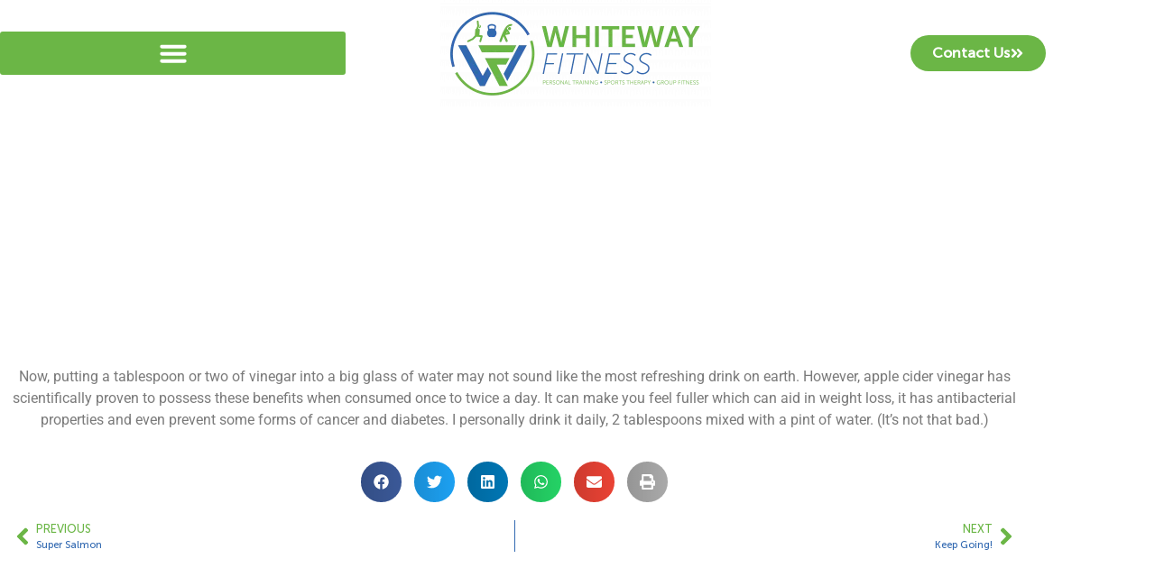

--- FILE ---
content_type: text/html; charset=utf-8
request_url: https://www.google.com/recaptcha/api2/anchor?ar=1&k=6LdurWMkAAAAAM48PKsudup44GQmVkEzjmEttLGL&co=aHR0cHM6Ly93aGl0ZXdheWZpdG5lc3MuY29tOjQ0Mw..&hl=en&type=v3&v=PoyoqOPhxBO7pBk68S4YbpHZ&size=invisible&badge=bottomright&sa=Form&anchor-ms=20000&execute-ms=30000&cb=tq9pc1ezv14j
body_size: 48882
content:
<!DOCTYPE HTML><html dir="ltr" lang="en"><head><meta http-equiv="Content-Type" content="text/html; charset=UTF-8">
<meta http-equiv="X-UA-Compatible" content="IE=edge">
<title>reCAPTCHA</title>
<style type="text/css">
/* cyrillic-ext */
@font-face {
  font-family: 'Roboto';
  font-style: normal;
  font-weight: 400;
  font-stretch: 100%;
  src: url(//fonts.gstatic.com/s/roboto/v48/KFO7CnqEu92Fr1ME7kSn66aGLdTylUAMa3GUBHMdazTgWw.woff2) format('woff2');
  unicode-range: U+0460-052F, U+1C80-1C8A, U+20B4, U+2DE0-2DFF, U+A640-A69F, U+FE2E-FE2F;
}
/* cyrillic */
@font-face {
  font-family: 'Roboto';
  font-style: normal;
  font-weight: 400;
  font-stretch: 100%;
  src: url(//fonts.gstatic.com/s/roboto/v48/KFO7CnqEu92Fr1ME7kSn66aGLdTylUAMa3iUBHMdazTgWw.woff2) format('woff2');
  unicode-range: U+0301, U+0400-045F, U+0490-0491, U+04B0-04B1, U+2116;
}
/* greek-ext */
@font-face {
  font-family: 'Roboto';
  font-style: normal;
  font-weight: 400;
  font-stretch: 100%;
  src: url(//fonts.gstatic.com/s/roboto/v48/KFO7CnqEu92Fr1ME7kSn66aGLdTylUAMa3CUBHMdazTgWw.woff2) format('woff2');
  unicode-range: U+1F00-1FFF;
}
/* greek */
@font-face {
  font-family: 'Roboto';
  font-style: normal;
  font-weight: 400;
  font-stretch: 100%;
  src: url(//fonts.gstatic.com/s/roboto/v48/KFO7CnqEu92Fr1ME7kSn66aGLdTylUAMa3-UBHMdazTgWw.woff2) format('woff2');
  unicode-range: U+0370-0377, U+037A-037F, U+0384-038A, U+038C, U+038E-03A1, U+03A3-03FF;
}
/* math */
@font-face {
  font-family: 'Roboto';
  font-style: normal;
  font-weight: 400;
  font-stretch: 100%;
  src: url(//fonts.gstatic.com/s/roboto/v48/KFO7CnqEu92Fr1ME7kSn66aGLdTylUAMawCUBHMdazTgWw.woff2) format('woff2');
  unicode-range: U+0302-0303, U+0305, U+0307-0308, U+0310, U+0312, U+0315, U+031A, U+0326-0327, U+032C, U+032F-0330, U+0332-0333, U+0338, U+033A, U+0346, U+034D, U+0391-03A1, U+03A3-03A9, U+03B1-03C9, U+03D1, U+03D5-03D6, U+03F0-03F1, U+03F4-03F5, U+2016-2017, U+2034-2038, U+203C, U+2040, U+2043, U+2047, U+2050, U+2057, U+205F, U+2070-2071, U+2074-208E, U+2090-209C, U+20D0-20DC, U+20E1, U+20E5-20EF, U+2100-2112, U+2114-2115, U+2117-2121, U+2123-214F, U+2190, U+2192, U+2194-21AE, U+21B0-21E5, U+21F1-21F2, U+21F4-2211, U+2213-2214, U+2216-22FF, U+2308-230B, U+2310, U+2319, U+231C-2321, U+2336-237A, U+237C, U+2395, U+239B-23B7, U+23D0, U+23DC-23E1, U+2474-2475, U+25AF, U+25B3, U+25B7, U+25BD, U+25C1, U+25CA, U+25CC, U+25FB, U+266D-266F, U+27C0-27FF, U+2900-2AFF, U+2B0E-2B11, U+2B30-2B4C, U+2BFE, U+3030, U+FF5B, U+FF5D, U+1D400-1D7FF, U+1EE00-1EEFF;
}
/* symbols */
@font-face {
  font-family: 'Roboto';
  font-style: normal;
  font-weight: 400;
  font-stretch: 100%;
  src: url(//fonts.gstatic.com/s/roboto/v48/KFO7CnqEu92Fr1ME7kSn66aGLdTylUAMaxKUBHMdazTgWw.woff2) format('woff2');
  unicode-range: U+0001-000C, U+000E-001F, U+007F-009F, U+20DD-20E0, U+20E2-20E4, U+2150-218F, U+2190, U+2192, U+2194-2199, U+21AF, U+21E6-21F0, U+21F3, U+2218-2219, U+2299, U+22C4-22C6, U+2300-243F, U+2440-244A, U+2460-24FF, U+25A0-27BF, U+2800-28FF, U+2921-2922, U+2981, U+29BF, U+29EB, U+2B00-2BFF, U+4DC0-4DFF, U+FFF9-FFFB, U+10140-1018E, U+10190-1019C, U+101A0, U+101D0-101FD, U+102E0-102FB, U+10E60-10E7E, U+1D2C0-1D2D3, U+1D2E0-1D37F, U+1F000-1F0FF, U+1F100-1F1AD, U+1F1E6-1F1FF, U+1F30D-1F30F, U+1F315, U+1F31C, U+1F31E, U+1F320-1F32C, U+1F336, U+1F378, U+1F37D, U+1F382, U+1F393-1F39F, U+1F3A7-1F3A8, U+1F3AC-1F3AF, U+1F3C2, U+1F3C4-1F3C6, U+1F3CA-1F3CE, U+1F3D4-1F3E0, U+1F3ED, U+1F3F1-1F3F3, U+1F3F5-1F3F7, U+1F408, U+1F415, U+1F41F, U+1F426, U+1F43F, U+1F441-1F442, U+1F444, U+1F446-1F449, U+1F44C-1F44E, U+1F453, U+1F46A, U+1F47D, U+1F4A3, U+1F4B0, U+1F4B3, U+1F4B9, U+1F4BB, U+1F4BF, U+1F4C8-1F4CB, U+1F4D6, U+1F4DA, U+1F4DF, U+1F4E3-1F4E6, U+1F4EA-1F4ED, U+1F4F7, U+1F4F9-1F4FB, U+1F4FD-1F4FE, U+1F503, U+1F507-1F50B, U+1F50D, U+1F512-1F513, U+1F53E-1F54A, U+1F54F-1F5FA, U+1F610, U+1F650-1F67F, U+1F687, U+1F68D, U+1F691, U+1F694, U+1F698, U+1F6AD, U+1F6B2, U+1F6B9-1F6BA, U+1F6BC, U+1F6C6-1F6CF, U+1F6D3-1F6D7, U+1F6E0-1F6EA, U+1F6F0-1F6F3, U+1F6F7-1F6FC, U+1F700-1F7FF, U+1F800-1F80B, U+1F810-1F847, U+1F850-1F859, U+1F860-1F887, U+1F890-1F8AD, U+1F8B0-1F8BB, U+1F8C0-1F8C1, U+1F900-1F90B, U+1F93B, U+1F946, U+1F984, U+1F996, U+1F9E9, U+1FA00-1FA6F, U+1FA70-1FA7C, U+1FA80-1FA89, U+1FA8F-1FAC6, U+1FACE-1FADC, U+1FADF-1FAE9, U+1FAF0-1FAF8, U+1FB00-1FBFF;
}
/* vietnamese */
@font-face {
  font-family: 'Roboto';
  font-style: normal;
  font-weight: 400;
  font-stretch: 100%;
  src: url(//fonts.gstatic.com/s/roboto/v48/KFO7CnqEu92Fr1ME7kSn66aGLdTylUAMa3OUBHMdazTgWw.woff2) format('woff2');
  unicode-range: U+0102-0103, U+0110-0111, U+0128-0129, U+0168-0169, U+01A0-01A1, U+01AF-01B0, U+0300-0301, U+0303-0304, U+0308-0309, U+0323, U+0329, U+1EA0-1EF9, U+20AB;
}
/* latin-ext */
@font-face {
  font-family: 'Roboto';
  font-style: normal;
  font-weight: 400;
  font-stretch: 100%;
  src: url(//fonts.gstatic.com/s/roboto/v48/KFO7CnqEu92Fr1ME7kSn66aGLdTylUAMa3KUBHMdazTgWw.woff2) format('woff2');
  unicode-range: U+0100-02BA, U+02BD-02C5, U+02C7-02CC, U+02CE-02D7, U+02DD-02FF, U+0304, U+0308, U+0329, U+1D00-1DBF, U+1E00-1E9F, U+1EF2-1EFF, U+2020, U+20A0-20AB, U+20AD-20C0, U+2113, U+2C60-2C7F, U+A720-A7FF;
}
/* latin */
@font-face {
  font-family: 'Roboto';
  font-style: normal;
  font-weight: 400;
  font-stretch: 100%;
  src: url(//fonts.gstatic.com/s/roboto/v48/KFO7CnqEu92Fr1ME7kSn66aGLdTylUAMa3yUBHMdazQ.woff2) format('woff2');
  unicode-range: U+0000-00FF, U+0131, U+0152-0153, U+02BB-02BC, U+02C6, U+02DA, U+02DC, U+0304, U+0308, U+0329, U+2000-206F, U+20AC, U+2122, U+2191, U+2193, U+2212, U+2215, U+FEFF, U+FFFD;
}
/* cyrillic-ext */
@font-face {
  font-family: 'Roboto';
  font-style: normal;
  font-weight: 500;
  font-stretch: 100%;
  src: url(//fonts.gstatic.com/s/roboto/v48/KFO7CnqEu92Fr1ME7kSn66aGLdTylUAMa3GUBHMdazTgWw.woff2) format('woff2');
  unicode-range: U+0460-052F, U+1C80-1C8A, U+20B4, U+2DE0-2DFF, U+A640-A69F, U+FE2E-FE2F;
}
/* cyrillic */
@font-face {
  font-family: 'Roboto';
  font-style: normal;
  font-weight: 500;
  font-stretch: 100%;
  src: url(//fonts.gstatic.com/s/roboto/v48/KFO7CnqEu92Fr1ME7kSn66aGLdTylUAMa3iUBHMdazTgWw.woff2) format('woff2');
  unicode-range: U+0301, U+0400-045F, U+0490-0491, U+04B0-04B1, U+2116;
}
/* greek-ext */
@font-face {
  font-family: 'Roboto';
  font-style: normal;
  font-weight: 500;
  font-stretch: 100%;
  src: url(//fonts.gstatic.com/s/roboto/v48/KFO7CnqEu92Fr1ME7kSn66aGLdTylUAMa3CUBHMdazTgWw.woff2) format('woff2');
  unicode-range: U+1F00-1FFF;
}
/* greek */
@font-face {
  font-family: 'Roboto';
  font-style: normal;
  font-weight: 500;
  font-stretch: 100%;
  src: url(//fonts.gstatic.com/s/roboto/v48/KFO7CnqEu92Fr1ME7kSn66aGLdTylUAMa3-UBHMdazTgWw.woff2) format('woff2');
  unicode-range: U+0370-0377, U+037A-037F, U+0384-038A, U+038C, U+038E-03A1, U+03A3-03FF;
}
/* math */
@font-face {
  font-family: 'Roboto';
  font-style: normal;
  font-weight: 500;
  font-stretch: 100%;
  src: url(//fonts.gstatic.com/s/roboto/v48/KFO7CnqEu92Fr1ME7kSn66aGLdTylUAMawCUBHMdazTgWw.woff2) format('woff2');
  unicode-range: U+0302-0303, U+0305, U+0307-0308, U+0310, U+0312, U+0315, U+031A, U+0326-0327, U+032C, U+032F-0330, U+0332-0333, U+0338, U+033A, U+0346, U+034D, U+0391-03A1, U+03A3-03A9, U+03B1-03C9, U+03D1, U+03D5-03D6, U+03F0-03F1, U+03F4-03F5, U+2016-2017, U+2034-2038, U+203C, U+2040, U+2043, U+2047, U+2050, U+2057, U+205F, U+2070-2071, U+2074-208E, U+2090-209C, U+20D0-20DC, U+20E1, U+20E5-20EF, U+2100-2112, U+2114-2115, U+2117-2121, U+2123-214F, U+2190, U+2192, U+2194-21AE, U+21B0-21E5, U+21F1-21F2, U+21F4-2211, U+2213-2214, U+2216-22FF, U+2308-230B, U+2310, U+2319, U+231C-2321, U+2336-237A, U+237C, U+2395, U+239B-23B7, U+23D0, U+23DC-23E1, U+2474-2475, U+25AF, U+25B3, U+25B7, U+25BD, U+25C1, U+25CA, U+25CC, U+25FB, U+266D-266F, U+27C0-27FF, U+2900-2AFF, U+2B0E-2B11, U+2B30-2B4C, U+2BFE, U+3030, U+FF5B, U+FF5D, U+1D400-1D7FF, U+1EE00-1EEFF;
}
/* symbols */
@font-face {
  font-family: 'Roboto';
  font-style: normal;
  font-weight: 500;
  font-stretch: 100%;
  src: url(//fonts.gstatic.com/s/roboto/v48/KFO7CnqEu92Fr1ME7kSn66aGLdTylUAMaxKUBHMdazTgWw.woff2) format('woff2');
  unicode-range: U+0001-000C, U+000E-001F, U+007F-009F, U+20DD-20E0, U+20E2-20E4, U+2150-218F, U+2190, U+2192, U+2194-2199, U+21AF, U+21E6-21F0, U+21F3, U+2218-2219, U+2299, U+22C4-22C6, U+2300-243F, U+2440-244A, U+2460-24FF, U+25A0-27BF, U+2800-28FF, U+2921-2922, U+2981, U+29BF, U+29EB, U+2B00-2BFF, U+4DC0-4DFF, U+FFF9-FFFB, U+10140-1018E, U+10190-1019C, U+101A0, U+101D0-101FD, U+102E0-102FB, U+10E60-10E7E, U+1D2C0-1D2D3, U+1D2E0-1D37F, U+1F000-1F0FF, U+1F100-1F1AD, U+1F1E6-1F1FF, U+1F30D-1F30F, U+1F315, U+1F31C, U+1F31E, U+1F320-1F32C, U+1F336, U+1F378, U+1F37D, U+1F382, U+1F393-1F39F, U+1F3A7-1F3A8, U+1F3AC-1F3AF, U+1F3C2, U+1F3C4-1F3C6, U+1F3CA-1F3CE, U+1F3D4-1F3E0, U+1F3ED, U+1F3F1-1F3F3, U+1F3F5-1F3F7, U+1F408, U+1F415, U+1F41F, U+1F426, U+1F43F, U+1F441-1F442, U+1F444, U+1F446-1F449, U+1F44C-1F44E, U+1F453, U+1F46A, U+1F47D, U+1F4A3, U+1F4B0, U+1F4B3, U+1F4B9, U+1F4BB, U+1F4BF, U+1F4C8-1F4CB, U+1F4D6, U+1F4DA, U+1F4DF, U+1F4E3-1F4E6, U+1F4EA-1F4ED, U+1F4F7, U+1F4F9-1F4FB, U+1F4FD-1F4FE, U+1F503, U+1F507-1F50B, U+1F50D, U+1F512-1F513, U+1F53E-1F54A, U+1F54F-1F5FA, U+1F610, U+1F650-1F67F, U+1F687, U+1F68D, U+1F691, U+1F694, U+1F698, U+1F6AD, U+1F6B2, U+1F6B9-1F6BA, U+1F6BC, U+1F6C6-1F6CF, U+1F6D3-1F6D7, U+1F6E0-1F6EA, U+1F6F0-1F6F3, U+1F6F7-1F6FC, U+1F700-1F7FF, U+1F800-1F80B, U+1F810-1F847, U+1F850-1F859, U+1F860-1F887, U+1F890-1F8AD, U+1F8B0-1F8BB, U+1F8C0-1F8C1, U+1F900-1F90B, U+1F93B, U+1F946, U+1F984, U+1F996, U+1F9E9, U+1FA00-1FA6F, U+1FA70-1FA7C, U+1FA80-1FA89, U+1FA8F-1FAC6, U+1FACE-1FADC, U+1FADF-1FAE9, U+1FAF0-1FAF8, U+1FB00-1FBFF;
}
/* vietnamese */
@font-face {
  font-family: 'Roboto';
  font-style: normal;
  font-weight: 500;
  font-stretch: 100%;
  src: url(//fonts.gstatic.com/s/roboto/v48/KFO7CnqEu92Fr1ME7kSn66aGLdTylUAMa3OUBHMdazTgWw.woff2) format('woff2');
  unicode-range: U+0102-0103, U+0110-0111, U+0128-0129, U+0168-0169, U+01A0-01A1, U+01AF-01B0, U+0300-0301, U+0303-0304, U+0308-0309, U+0323, U+0329, U+1EA0-1EF9, U+20AB;
}
/* latin-ext */
@font-face {
  font-family: 'Roboto';
  font-style: normal;
  font-weight: 500;
  font-stretch: 100%;
  src: url(//fonts.gstatic.com/s/roboto/v48/KFO7CnqEu92Fr1ME7kSn66aGLdTylUAMa3KUBHMdazTgWw.woff2) format('woff2');
  unicode-range: U+0100-02BA, U+02BD-02C5, U+02C7-02CC, U+02CE-02D7, U+02DD-02FF, U+0304, U+0308, U+0329, U+1D00-1DBF, U+1E00-1E9F, U+1EF2-1EFF, U+2020, U+20A0-20AB, U+20AD-20C0, U+2113, U+2C60-2C7F, U+A720-A7FF;
}
/* latin */
@font-face {
  font-family: 'Roboto';
  font-style: normal;
  font-weight: 500;
  font-stretch: 100%;
  src: url(//fonts.gstatic.com/s/roboto/v48/KFO7CnqEu92Fr1ME7kSn66aGLdTylUAMa3yUBHMdazQ.woff2) format('woff2');
  unicode-range: U+0000-00FF, U+0131, U+0152-0153, U+02BB-02BC, U+02C6, U+02DA, U+02DC, U+0304, U+0308, U+0329, U+2000-206F, U+20AC, U+2122, U+2191, U+2193, U+2212, U+2215, U+FEFF, U+FFFD;
}
/* cyrillic-ext */
@font-face {
  font-family: 'Roboto';
  font-style: normal;
  font-weight: 900;
  font-stretch: 100%;
  src: url(//fonts.gstatic.com/s/roboto/v48/KFO7CnqEu92Fr1ME7kSn66aGLdTylUAMa3GUBHMdazTgWw.woff2) format('woff2');
  unicode-range: U+0460-052F, U+1C80-1C8A, U+20B4, U+2DE0-2DFF, U+A640-A69F, U+FE2E-FE2F;
}
/* cyrillic */
@font-face {
  font-family: 'Roboto';
  font-style: normal;
  font-weight: 900;
  font-stretch: 100%;
  src: url(//fonts.gstatic.com/s/roboto/v48/KFO7CnqEu92Fr1ME7kSn66aGLdTylUAMa3iUBHMdazTgWw.woff2) format('woff2');
  unicode-range: U+0301, U+0400-045F, U+0490-0491, U+04B0-04B1, U+2116;
}
/* greek-ext */
@font-face {
  font-family: 'Roboto';
  font-style: normal;
  font-weight: 900;
  font-stretch: 100%;
  src: url(//fonts.gstatic.com/s/roboto/v48/KFO7CnqEu92Fr1ME7kSn66aGLdTylUAMa3CUBHMdazTgWw.woff2) format('woff2');
  unicode-range: U+1F00-1FFF;
}
/* greek */
@font-face {
  font-family: 'Roboto';
  font-style: normal;
  font-weight: 900;
  font-stretch: 100%;
  src: url(//fonts.gstatic.com/s/roboto/v48/KFO7CnqEu92Fr1ME7kSn66aGLdTylUAMa3-UBHMdazTgWw.woff2) format('woff2');
  unicode-range: U+0370-0377, U+037A-037F, U+0384-038A, U+038C, U+038E-03A1, U+03A3-03FF;
}
/* math */
@font-face {
  font-family: 'Roboto';
  font-style: normal;
  font-weight: 900;
  font-stretch: 100%;
  src: url(//fonts.gstatic.com/s/roboto/v48/KFO7CnqEu92Fr1ME7kSn66aGLdTylUAMawCUBHMdazTgWw.woff2) format('woff2');
  unicode-range: U+0302-0303, U+0305, U+0307-0308, U+0310, U+0312, U+0315, U+031A, U+0326-0327, U+032C, U+032F-0330, U+0332-0333, U+0338, U+033A, U+0346, U+034D, U+0391-03A1, U+03A3-03A9, U+03B1-03C9, U+03D1, U+03D5-03D6, U+03F0-03F1, U+03F4-03F5, U+2016-2017, U+2034-2038, U+203C, U+2040, U+2043, U+2047, U+2050, U+2057, U+205F, U+2070-2071, U+2074-208E, U+2090-209C, U+20D0-20DC, U+20E1, U+20E5-20EF, U+2100-2112, U+2114-2115, U+2117-2121, U+2123-214F, U+2190, U+2192, U+2194-21AE, U+21B0-21E5, U+21F1-21F2, U+21F4-2211, U+2213-2214, U+2216-22FF, U+2308-230B, U+2310, U+2319, U+231C-2321, U+2336-237A, U+237C, U+2395, U+239B-23B7, U+23D0, U+23DC-23E1, U+2474-2475, U+25AF, U+25B3, U+25B7, U+25BD, U+25C1, U+25CA, U+25CC, U+25FB, U+266D-266F, U+27C0-27FF, U+2900-2AFF, U+2B0E-2B11, U+2B30-2B4C, U+2BFE, U+3030, U+FF5B, U+FF5D, U+1D400-1D7FF, U+1EE00-1EEFF;
}
/* symbols */
@font-face {
  font-family: 'Roboto';
  font-style: normal;
  font-weight: 900;
  font-stretch: 100%;
  src: url(//fonts.gstatic.com/s/roboto/v48/KFO7CnqEu92Fr1ME7kSn66aGLdTylUAMaxKUBHMdazTgWw.woff2) format('woff2');
  unicode-range: U+0001-000C, U+000E-001F, U+007F-009F, U+20DD-20E0, U+20E2-20E4, U+2150-218F, U+2190, U+2192, U+2194-2199, U+21AF, U+21E6-21F0, U+21F3, U+2218-2219, U+2299, U+22C4-22C6, U+2300-243F, U+2440-244A, U+2460-24FF, U+25A0-27BF, U+2800-28FF, U+2921-2922, U+2981, U+29BF, U+29EB, U+2B00-2BFF, U+4DC0-4DFF, U+FFF9-FFFB, U+10140-1018E, U+10190-1019C, U+101A0, U+101D0-101FD, U+102E0-102FB, U+10E60-10E7E, U+1D2C0-1D2D3, U+1D2E0-1D37F, U+1F000-1F0FF, U+1F100-1F1AD, U+1F1E6-1F1FF, U+1F30D-1F30F, U+1F315, U+1F31C, U+1F31E, U+1F320-1F32C, U+1F336, U+1F378, U+1F37D, U+1F382, U+1F393-1F39F, U+1F3A7-1F3A8, U+1F3AC-1F3AF, U+1F3C2, U+1F3C4-1F3C6, U+1F3CA-1F3CE, U+1F3D4-1F3E0, U+1F3ED, U+1F3F1-1F3F3, U+1F3F5-1F3F7, U+1F408, U+1F415, U+1F41F, U+1F426, U+1F43F, U+1F441-1F442, U+1F444, U+1F446-1F449, U+1F44C-1F44E, U+1F453, U+1F46A, U+1F47D, U+1F4A3, U+1F4B0, U+1F4B3, U+1F4B9, U+1F4BB, U+1F4BF, U+1F4C8-1F4CB, U+1F4D6, U+1F4DA, U+1F4DF, U+1F4E3-1F4E6, U+1F4EA-1F4ED, U+1F4F7, U+1F4F9-1F4FB, U+1F4FD-1F4FE, U+1F503, U+1F507-1F50B, U+1F50D, U+1F512-1F513, U+1F53E-1F54A, U+1F54F-1F5FA, U+1F610, U+1F650-1F67F, U+1F687, U+1F68D, U+1F691, U+1F694, U+1F698, U+1F6AD, U+1F6B2, U+1F6B9-1F6BA, U+1F6BC, U+1F6C6-1F6CF, U+1F6D3-1F6D7, U+1F6E0-1F6EA, U+1F6F0-1F6F3, U+1F6F7-1F6FC, U+1F700-1F7FF, U+1F800-1F80B, U+1F810-1F847, U+1F850-1F859, U+1F860-1F887, U+1F890-1F8AD, U+1F8B0-1F8BB, U+1F8C0-1F8C1, U+1F900-1F90B, U+1F93B, U+1F946, U+1F984, U+1F996, U+1F9E9, U+1FA00-1FA6F, U+1FA70-1FA7C, U+1FA80-1FA89, U+1FA8F-1FAC6, U+1FACE-1FADC, U+1FADF-1FAE9, U+1FAF0-1FAF8, U+1FB00-1FBFF;
}
/* vietnamese */
@font-face {
  font-family: 'Roboto';
  font-style: normal;
  font-weight: 900;
  font-stretch: 100%;
  src: url(//fonts.gstatic.com/s/roboto/v48/KFO7CnqEu92Fr1ME7kSn66aGLdTylUAMa3OUBHMdazTgWw.woff2) format('woff2');
  unicode-range: U+0102-0103, U+0110-0111, U+0128-0129, U+0168-0169, U+01A0-01A1, U+01AF-01B0, U+0300-0301, U+0303-0304, U+0308-0309, U+0323, U+0329, U+1EA0-1EF9, U+20AB;
}
/* latin-ext */
@font-face {
  font-family: 'Roboto';
  font-style: normal;
  font-weight: 900;
  font-stretch: 100%;
  src: url(//fonts.gstatic.com/s/roboto/v48/KFO7CnqEu92Fr1ME7kSn66aGLdTylUAMa3KUBHMdazTgWw.woff2) format('woff2');
  unicode-range: U+0100-02BA, U+02BD-02C5, U+02C7-02CC, U+02CE-02D7, U+02DD-02FF, U+0304, U+0308, U+0329, U+1D00-1DBF, U+1E00-1E9F, U+1EF2-1EFF, U+2020, U+20A0-20AB, U+20AD-20C0, U+2113, U+2C60-2C7F, U+A720-A7FF;
}
/* latin */
@font-face {
  font-family: 'Roboto';
  font-style: normal;
  font-weight: 900;
  font-stretch: 100%;
  src: url(//fonts.gstatic.com/s/roboto/v48/KFO7CnqEu92Fr1ME7kSn66aGLdTylUAMa3yUBHMdazQ.woff2) format('woff2');
  unicode-range: U+0000-00FF, U+0131, U+0152-0153, U+02BB-02BC, U+02C6, U+02DA, U+02DC, U+0304, U+0308, U+0329, U+2000-206F, U+20AC, U+2122, U+2191, U+2193, U+2212, U+2215, U+FEFF, U+FFFD;
}

</style>
<link rel="stylesheet" type="text/css" href="https://www.gstatic.com/recaptcha/releases/PoyoqOPhxBO7pBk68S4YbpHZ/styles__ltr.css">
<script nonce="wx4kXe60an-n_OP8M48IDQ" type="text/javascript">window['__recaptcha_api'] = 'https://www.google.com/recaptcha/api2/';</script>
<script type="text/javascript" src="https://www.gstatic.com/recaptcha/releases/PoyoqOPhxBO7pBk68S4YbpHZ/recaptcha__en.js" nonce="wx4kXe60an-n_OP8M48IDQ">
      
    </script></head>
<body><div id="rc-anchor-alert" class="rc-anchor-alert"></div>
<input type="hidden" id="recaptcha-token" value="[base64]">
<script type="text/javascript" nonce="wx4kXe60an-n_OP8M48IDQ">
      recaptcha.anchor.Main.init("[\x22ainput\x22,[\x22bgdata\x22,\x22\x22,\[base64]/[base64]/[base64]/[base64]/[base64]/UltsKytdPUU6KEU8MjA0OD9SW2wrK109RT4+NnwxOTI6KChFJjY0NTEyKT09NTUyOTYmJk0rMTxjLmxlbmd0aCYmKGMuY2hhckNvZGVBdChNKzEpJjY0NTEyKT09NTYzMjA/[base64]/[base64]/[base64]/[base64]/[base64]/[base64]/[base64]\x22,\[base64]\\u003d\x22,\[base64]/Djy/DukgVwobDmHxYw5tSwqzCsHvDnhd9FWjDm8OgWG7Dtk0dw43DvTzCmcOTbcK9LQp1w5rDgkLCgGVAwrfChcO/NsODLsOdwpbDr8OOQlFNPVLCt8OnPiXDq8KRH8KUS8KaaiPCuFBxwqbDgC/CpXDDojQlwqfDk8KUwrPDvF5YYsOMw6wvIDgfwotpw4g0D8Ogw703woM3Lm9xwrRXesKQw5TDtsODw6YJAsOKw7vDgcOOwqotMwHCs8KraMKxcj/DoTEYwqfDjT/CowZgwpLClcKWL8KlGi3CiMKXwpUSD8Oxw7HDhRMkwrcUA8OZUsOlw4PDm8OGOMK/wrpABMOPAMOZHVNiwpbDrQHDvCTDvg3Cv2PCuC9ZYGQlZlN7woHDmMOOwr1wRMKgbsKDw7jDgXzChcKzwrMlLMK/YF9Ow4c9w4gOD8OsKhw+w7MiMMKZV8O3Yy3CnGpPVsOxI1bDjClKL8OcdMOlwqBMCsOwbsOWcMOJw7kJTAAzaiXCpHfCpCvCv0F7E1PDr8KswqnDs8O8PgvCtATCk8OAw7zDkDrDg8Obw5tVZQ/ClX10OGbCucKUekZIw6LCpMKbeFFgdMKvUGHDosKiXGvDisKnw6x1HU1HHsOoF8KNHC5TL1bDuG7Cgioww7/DkMKBwpRsSw7Cj0ZCGsKmw67CrzzCkmjCmsKJVcKWwqoRJcK5J3xww7J/DsO/OQNqwpPDlXQ+WlxGw7/Dh0w+wowcw4kAdGU2TsKvw5hZw51iWMKXw4YRE8K5HMKzPS7DsMOSVDdSw6nCocOzYA8MCSzDucOlw457BRYrw4oewpLDgMK/e8Oyw58rw4XDhUnDl8KnwrrDjcOhVMO2ZMOjw4zDicKjVsK1ScK4wrTDjA7DpnnCo2pVDSfDhMO1wqnDngvCisOJwoJnw5HCiUI/w7DDpAc3VMKlc0/DnVrDnwfDribCm8KDw7c+TcKMXcO4HcKSF8ObwovCqcKVw4xKw7FRw55ocnPDmGLDl8KjfcOSw7cww6TDqW7DjcOYDEo3JMOEOcKyO2LCocOBKzQ/DsOlwpBfOFXDjGZzwpkUfsKwJHoOw5HDj1/DgMOrwoNmGcO9wrXCnEk2w51cY8OFAhLClXHDhFEsURjCusOnw4fDjDAyYDg7F8KywpcUwp1Dw7vDhUUVISrCpCfDmsKoWCLDjsOlwpA7w5UiwqMYwqtEcsK/[base64]/Dm0PCh1cfbMOqw6UEwrhxwodUbXfCusOSZnxzNMKveH4EwoshMFDCrMKCwr8jWcOLwoYYwrPDisKOw6ocw5HCizjCoMObwrMdw7zCj8KJwpp7w6IvfsK7F8KiOQ1/wpbDucOMw5TDjQ/DoA8Awr7DvU8BGcOEK0EtwoApwqV1TzrDqEMCw6sYwpvCs8KIwoTCt2RmMcKQw6rCoMKeNcOZMMOrw4AIwqPChsOaXsKWUMONZsOFQxTCiUp5w7jDtsOxw77DljXDnsKhw4dJUXrDnE0sw6ckOwTDmiLDkcKlQnx9CMKPDcK1w4zDv0hYwq/Cvm3DrF/Do8OawqdxQn/ClMOpdQhfw7chwrpuwq7Ck8OafF17wrPCocKpw5AhTH/DucOBw5HClXZUw6bDj8K8FRxtd8OHJsOww6HDvj3DkMOewrHCkMOEFMOQQ8K1EsOow6jCrUHDmjAHw4nDt0oXK3dtw6MtaXR6wo/CskfCqsKHScO/KMOwXcKUw7bCscKgIMKswr/[base64]/ClhvCkmXDjiwKw6YubMOSYsKcw6oOccKTwrPCj8Kdw5o+J2nDksOcM2dBBMO3a8OPRw3Cv0XCsMKLw74/[base64]/Duk0XwrMcw6bCnSHDlGpbJMOOwqvDlWvDm8OHABXCvH5ew6nCmMKAwpN/woYeY8ONwrHDkcOJHGlwQhPCkH41w40nw4dAE8OLwpDDscO4w65dwqQ1cj5faxrCkMKTAQLDgcOvdcKCXTvCo8OMw43DvcO6ccOJwrkqcQlRwoXDnMOfd3/CisOWw7rDlMOewrYaCcKMTl4NempMIMO4d8KZd8OceSjCixzCu8ORwqd4GhTDgcOkwojDsThDCsOawqVawrF4wqwmw6DDj14iTRzDshvCsMO2a8ObwpRuwrzDpsO2wovDk8O4JkZCeV/DiXAjwrLDuQ0sJcOdNcKTw6zDlcORw6DDn8K5wp8We8OJwpbDrMKIQMKRwp4ZesKTw4XCqMOCcMK4FRPCuRPDjMKrw6IbdF0CUsK8w7/Cg8K5wpxSw5ZXw5RuwphwwoZSw6MMA8K0L3I7w6/CqMOEwojCrMK1YxkLwr/CscO9w5h/[base64]/w77CuC3Cq8KdGcO/w6DChMKEw5NeekPCrcKsw5pCw4fDh8O6IMKqccKIwrHDusO3wp8cP8O0JcK1UMObwoQ2w6l9WGhUQRrCt8KgVGTDpMOqwo8+w7/DvcKvT2rCogpWwpPDtV1hOl1cNcK5cMOGSEN+wr7Dm1xSw5zCuAJgB8KoawvDrsOkwqUmwolMwpgRw7HChMKpwrnDuGjCvF1gw71URMOHa0TDl8O8F8OODRHChikGw6rCnUzCusO8wqDChnFaXCrChsKuw45BWcKlwqocwqfDnD7DlhQ2w4g1w5QswrLDjAB/w6QgGcKNWy9ASCnDsMOneSXCgsO3wrhhwqldw7LDr8Ocw7MuN8O3wroHdAnDnMKsw65two05d8ORwpBDD8KmwpTCmCfDrnLCt8ONwq9YfzMAw5BlQ8KQMmQPwr1MD8KLwq7CqmRpGcOcWsOwXsKaDcO4Gi/[base64]/DjjgudcOCw5cqw7jCkVsVXsODwpwSwo3DvcK8w5V6wqVAMyphw641FC7CucK8wqs1w4vDp1oAwpoHCQtwUErCjh9hw77DlcOKbcKcGMK6DzTCvMKTwrTDqMKawqRqwr5pBwHCgTzDljN/wozDm30FImnDsANocAU8w6bDqcKxw4tvw4rClcKzUMOfA8KmHcKGI1VvwoTDgiPCpxHDvQ/CoXHCuMKgAsOvBVQyAE4RF8OQw45Nw6JiX8KfwoHDnUAJCTMlw63CtToccRzCvSgbwrbCjQFZMMKIc8K/wrXDg1VVwqkZw6PCvsKswqbCjTg/[base64]/CjrDvwg+wq/CgMO0OGAzXGEtw67CpQTCuD/DkMKFw73Dul1ow4tUwoETBcOmwpfDlFtdw6IKCkg+w4UFLMOnBhrDpAcxw5Qfw6TCmHVqKDMLwr8uNcO6AlF2KMKxe8K9K2xOw4DDpMKzwpkqKWrCiyLChknDq0wROz/ClhrCn8KTCcOGwogdRCkRw4kxASvCjid+fiUGeCNrPSk/wpVkw6xiw7cuJ8K4V8O2SxjDtxYPF3fCk8Omw5rCi8OKwpZ6bcOvEELCqlvDo0BLwqFZXMO8ViJAw6kKwr/DjsOkwqB+bFYww78tX3DDv8KbdRwzbnZZbkM+UGstw6JRwqLDsVUDw7AVwpxGwrEwwqUXw582w7wswoLCsVfCuR1nwqnDnF9WUC0CU1IFwrdbLFc1XUbCksO3w57CkkTDqFHCkwPCsyBrECBuJsOBwpXCsGNnTsO5wqBAwqTDjsKAw71uwoJqI8O+f8KSHi/[base64]/wqvCvhzDkcKlwrPDvA0OMcK1w5jDq8KSKBAwEy3ClsKxTwXDm8KsSMOewqLCvR9SCcKZwrI+DMOEw5dAU8KvIcKBQ0FYwofDo8KlwqPCp2kPwp0GwozCg2TCr8KLaQUyw5d/w4EVJD3DisK0R1LCsB0wwrJkw6MXd8O8EBc/w4rDssK8FcKkw44ew61pahQ1XS3DsXEwGcO0Rx3DnsOFTMOATlozFcOZSsOqw6rDnD/DucOIwro3w6pNJwB5w6DCqyc5A8KIwpExw5zDksKDF3psw4DDqi5zwpHDghluOWzCtnLDmcOPS0AOw7nDvMOvw6M7wq/Drz7ChWvCvHjDg3ArLiLDk8O3w5RNDcOeHgxswq5Iw481w7vDhAsKQcOzw6nDrMOqwpPDh8K6PMKQA8OHBcOjQsKhFsKPwonCiMOsO8K5RXFNwrvDuMKjBMKPd8O6ShHDsxHCssK5wpXCksOdZyIPw6fDicORwr9gw6jCrcOjwobDr8KmO1/DrHrCqkvDk0/CqMKwEX7DnHkvaMOAwoA5M8OJYsOfw58bw4DDpULDkj4fw4zChsOGw60kX8OyHwoYYcOuGkHCoh7ChMOHTg8feMKlbDwFw6dncXPDlXMsNXzCmcO2wrRAZXLCvHLCrU7Dvw4bw7hNw5XDsMKewp7DsMKBwqPDpg3Cp8KRAgrCjcO1O8KfwqMgF8KsRsO/w5Igw4oUIT/DpDvDkxUFYcKJCEjCgBTDq1U1aC8rw5hew45OwqZMw6TDulPCi8KVw4odVMK1D3rCtCQPwrnDrsOaXWZWM8O/F8OZH2XDmcKQGg5gw5l+HsK8c8KMGEV4K8ONwpDDgh1fwpYpwoLCoiLCu0XCoTZVOWDCg8KRwrnCscOKNU3CsMOfEhcrNlQdw7nCs8Owa8KhPRjCoMOKOFRcZANaw6wxesOTwrvCk8Orwq1fc8OGZnAYwp/CrjV5S8Oowp/Cvkh7VhY+wqjCmsOCGMK2w5HCpSwmHcKIWA/[base64]/Cm39JPx85wobDqcKKeyrCicOKwp3Ci8OBw4kGKFtkwqHClMKyw4J9OsKDw6bDmsOEKMKgw4HCuMK4wrfCqWowPsKZwp9Rw6JJN8Kkwp/CkcK5MijCgcOoUyHCsMKuAi3CpsOkwqvCsVTDvRvCscOPwqZKw7nCvcKqKGXCjQ3CsWfCn8O0wqLDlCTCslcQwqQQf8O8U8Oew7nDoyfDhB7DvjTDvk1/[base64]/[base64]/Ch8OceMKpZcKqw67CgMOYwpsyeksWLcKvAAstJ0oswrjDr8KTfBZZQG1hGcKPwqoSw4F8w5ARwpwBw6bDqlsoJ8KWw5QbXMKiwqXDngpowpjDlTLDrMORT1/Dr8OycW1DwrJ0w40hw5NMacOuTMObfHfCl8OLKcOMZxQTdMORwogOwp9+asOdOnJswpHDjEkOOcOuDgrCiRHDhcKTw47Cu0FvWsKoDsKlCSnDicO1MyfCj8OfekLCtMK+QErDo8KEHiXCoj/DmR3CvgrDnWrCsgkuwqbCqsOXRcKjwqYMwotjw4bCnsKkP0B8NgNXwofDisKqw5osw5TCpm7CvBEtHmbDmcKYZjLDksK/[base64]/DqxcawoTCtMOHw6JiwpzDg8Knw7YZeMOxwoPDnhERecKwHMOVAUczw6ReER3ChcKibsKzw5IQZ8KnH3zDk2zDtcK+w4vCscKPwr9TDMKaVcOhwqzDssKdw5VOw7HDpxrChcKSwqFoZiVUMjwiwqXCisKFY8OnWsKPYm/CoQDCrMOSwrgqwpQaP8OfVQo8w4rCi8KockdEcRDCrsKVE1zDlk5SU8KgMMKCOycNwpvDk8OnwojDphEkfsO6wovCosKfw7gqw7xJw71XwpnDh8OLVsOAGsOow5k0wowxH8Kbdm4ww7rCnhEnw7zChxwewr/[base64]/[base64]/DrWACwq7Do8Kbw7jCt8O+JcOnwrfDisKmwpZybsK1dy5Vw47CkcKUwr7Cn2oSATg6BMK0J2LChcKOQjvDiMKCw6HDp8Ogw7/[base64]/w73Cg25SwoTDssOEacKDwovCrgnDn1MNw5nDkCJ+bxZ4AlPDpGN/[base64]/CpsK3wrdwPMOfw6HDlRXDs8OnwoHDr35zTsKIwrk9FMO5wpXCs3xuSFDDuGo1w7nDmcKkw4EAWCrChw5kw4nCkHMBPkrDk09SZ8Okwo9eCcO+TSRgw5TCrMKzw4vDgsOhwqXDuHzDisOHwrnCk0rDocKiw4bCqMKAw4VTPgLDgMK9w5/DisOIIhciCGDDi8Kfw6kbbcOaUsO+w7J7RMKEw4J+wrbCtsOhw43Dr8Klwo3Cj1/DqTjCkXLDqcOUcMOORcOCesO9wpfDtsOVDHXCt09Lwpklwqo3w5/CscK7wotcwpDCrnM1XlwNwrMsw5DDnBnCv2dbwp/CvCNcEl/ClFtcwrHCqxbDtcOxBUNJHMOdw4HCgMKzw7IpG8Kow4rCqRLCkSTDrl4Ww7RPZEFgw6J3wrMZw7gxFMK8QWbDjsODeAHDiHHCnF7DocO+bB00w6fCtsOlehjDkcKlbMKOwpw8U8ODwrIdGyI5alcKwrbChMOxYMO4w7vCjsKgc8OHwrFBMcOYU1fCjWzCrVvChsKPw4/CoyBHw5ZBC8KQbMKsLMKrQ8OlAmjCnMKLwohhcSPDkxg/w7jClm4gw6waXiRFw54iwoYawrTCqMOfecKQT2ssw404FsKiwrbCm8OnNTzClnxAw5YQwpzDncO/OC/DrcKmUQXDpsKSwo/Ds8OQwrrCrcOeScOCcQTDl8KtMMOgwoY0QkLDpMOMwo99YMOzwovChgErW8K9YcOhwpzDtMOITy/[base64]/DmcKOPsKTw6Raw6zCl8O8LHoGKcKWNsOgw4HCmXfCu8KGw4jChMO/NsO6wozDnMK7MhXCvsK2JcKJwooPLzgfP8O3w4IlFMOowr3DpHPDmcKqGVXDsnDCuMOOCMKfw7nDhMKGw4UFw4crw6Utwpglw4vDgFtiw7PDhcOHTWZKw6AXwrJmwokVw7QHGcKGwqPCoz5CAMOSE8OVw4/CkMOIA0nDvgzCj8OpRcKafAnDp8O6w4vDrsKDWCPDul8Swpcxw4vCuERTwpM5ZALDlsOdAcOVwoXCqQYGwo4YDybCoxPCvA8lPMObLB/CjQ/DhE/[base64]/[base64]/wrsxasKiPsK+Sh/[base64]/w53Dk8K7wp3ClDYIJWTCi33Dn8KOecKSYVAeCk45YsKCwqhVwr7CrGQBw5JOwplyNA5VwqAqER3Cqj/DnRo4wqd2w4PCn8KhXcKTXQNewp7CgsOMAF0lw7sXw5woJDHDvcKFwoYfScKkw5zDrDFQKsO2woTDtVQOwpJHI8O6c1PCpEnCm8O9w7hcw4DCrcKqwrzCmsKyaHbDkcKQwqoRD8OGw4vDqSIowp1IBB85wopjw7bDgcO9NwQQw7NDw4/[base64]/DkwERwpHDpMKXOQrDlj1tF8Oewq7CrxLChsKMwrF7wo19cnwSLV1Aw7TChMOUw69/Ij/DuhfDksO/w4nDjhPDrMOqBSrDicK7EcKNS8K9wq7CnlHCpMKYw4DCrSTDgsOfw4HDlcOvw7dLw606ZMO0aBrCusKVw5rCqU7CuMO/w4nDlws7Y8OKw5zDk1jCqVvChsKUMkzCozzCrcOPXF3DhkUUG8OHw5fDjgIRKVDClMKEw6NJX1cuw5vDrBjDlR9UDUFgwpHCqAAYeWNEbVDCmUV7w6jDvFzCkxTDoMKnwprDqns8wpRiR8Odw6nCrMKdwqPDm2kLw5oaw7/DjsKcA0gFworDlsOWwqXCgA7CpsKfOTJUw7h+dyM+w6vDpDEzw45Zw5gEdcK3UV83wqpyBMObw6grMMKqwpLDncO/wpUIw7jCscORSMKww6LDocKIH8KUQsK4w7Y9wrXDoQdgO1fCthIpXzDDjMKewp7DtMOVwoTCksOhwoDCpAFww7jCmMKsw6fDlmJLE8KIJWsqDWPDox/DgVrDssKeVsO1VgQQF8Kew6J0VsOID8K3wqlUNcKewprCr8KFwrUlW1osfW4OwqvDjUgqAcKFRH/DosOqYQfDogHCm8OCw7oMwr3DocOpwq1GWcKcw6JDwrrDo37DrMO5w5oVQcOvMhzDrsOnYS9ywo9gaWzDhsKVw5nDjsO8w6wAaMKADCVvw4k0wrRMw7bClWQjHcOww5PDnsKlw6nChcOKwpDDpRpPw7/CpsO3w49VUMKTwrB5w5fDjHvCksK8wovCinoww65gwqzCshPCvcKlwqh7SMKmwrPDocK+RALCi0BKwrTCvHdSdsOGwo85S17CjsK1CXrCqMOSDMKXMcOiA8KwY1bDuMO8wozCvcKfw7DCnCRow4Bnw6tPwrMJbcKdwqQOJHbDl8OCTm7CtBscKR42fQTDo8OVw4/CgsO7wo3Cgn/Dtyx5GB/Ch051PsKJw67CjcOYw5TDl8OhH8OsYzPDnMKZwotdwpVsFsKvfMO/Y8Kdwo9tWQdnUcKgfsKzwqPCtE1bLXnDucOYGURvRMKfR8OwJjJ6aMKpwp9Iw4poEkbCi240woLDuDF1TTBGw6/Dm8KlwogRO1PDocOiwq48USlhw6QQw5NiAMKQLQLCvMOZwqPCsywkBMOuwok9woI/ZsKRLcO+wrBjVEYmH8O4wrDDqDPDhiIxwooQw7bCn8Kdw6pCdVbCmEUjw5MYwpnDsMK+JGQ8wrfClUcdGg0ow7nDhcKOT8OHw4zDi8OGwpjDncKaw7kCwrVGLQFXV8OewovDvy0dw5HDtsKHRcKjw5nDmcKsw5bDr8OQwp/Dq8KrwqnCoT3DiXDCm8KVw5wlYsOuw4UJGiPDuzAvACXDtMKYWsK4WsOpw4fDmCseeMKsDzLDl8K2A8OfwqFww517wqV/NcK6woZVKcONex1ywp5lw5PDhjnDhmEwDnrClXzDtj1VwrcawqbCiGMiw7LDmsKFwqgjEW3Dq2rDssKyAHjDicOUwpMSMMOwwq7DgCckw6wSwrjChcOIw5Aaw4B7CX/CrxsWw6ZFwq3Dv8O7B1XChnVGK0fCoMOlwrQMw7/CuiTDnsO0w5XCr8KmPBgfwpJYw7MKHcOifcKew6bCo8Ovwp3Cn8OXw7osLF3DpSIQd11Yw4sjPsKUw7hXwoxpwoXDpsKzVcOGBG/Cl3TDm2fCh8O0YltOw5HCs8OQXkXDvgdAwrXCt8Kvw5/DqUtOwqYRKFXCj8OLwrNcwqdUwqQ1wr/CgzLDg8OaeTzCgmkOHm/[base64]/CrMOEw5DDqcOnNcK7wrEPJMK8fx86SR/[base64]/[base64]/[base64]/CjsKxwpXDtsKybmTCp8KewrEMw7TCjMK/wp8Kc8KZcMOAwqLCmcOewrJ/w5k1e8Kvw6fCqsObGcKXw5MMC8KywrtuRXzDiQvDtMOVRMKma8KUwpjCjRpDesOLUcO/[base64]/CqMOFwovCjlHDisKQL3sAGVB9w70ow4HDryvCnyxkwpRSDlHCnMKSdsOIRMKkwrrCtsKhwoDCmCbDiWAZw6DDm8KXwqNBaMK7KxXCqsO4UljDnj9Kw5dLwrcrIS/DpXBww47CtcK2w6Ubw5k/wqnCiXxyW8K+wpolwqNwwo0+fBLCsRvDr3xawqTCtcKKw7vDuV0ywqI2P1rDkEjDqcKgYMKvwr/DlBnClcOSwr8Vwrg5wqRnIEDCgGpwdMONw4VfUwvCpsOlwoAjwq9/[base64]/wpnCjyrCh8OrwpjDqTHDu8OJwq3DinPDlWjDlsKLw7XDqcKmFsOYOcKEw75WGsKcwoQKw6rCpMKBVsOVwp3DulNxwoDDgzwlw7xfwqbCoxcrwq3DjcObw79mMcOmV8OvBRfCrzh9bUwTA8Ofe8K1w5Y/AUDCkhrDjHfCqMO9wqbCiFkkwrzDuS/CoTzCjcK9HcOPRcKzwqrDncOBU8Kmw6LCr8K6acK2w75Nw7wXDcKGOMKtHcOzw7QGcWnCt8OLw57DhkIPDWLDicOXfMOdw4NVCsK+w4TDjMOhwp/DscKuwrTCsDDCj8K4QcK+BcKFRcK3woIpE8ORwqsUwq1Iw4AdCljDtsKvHsO8ESTCn8KUw4bDhghswpshNiwRwrzDhADDoMKzw78nwqN5PHrCp8O7Q8OxCjcsMcOzw4jCjWfDp1PCq8KiKcK2w6RRw73CoSEFw5QCwrfCoMOKYSAawoNDWsK9MsOqLi1/w6/Dq8KsRQdewqXCi1YAw51EKsKewoEZwqlMwroSJsKuwqUew6IDTgVnbsOUwo0gwp/[base64]/Ct8OZw7nDg8OWwqzCji/[base64]/[base64]/DmcO4wrZxcsOET8K9wo98ABw+VcOPwp8+w7ILE0wYWC4JUcOTw788WSEiVErCpsOGM8OPwojDkWbDkcK/[base64]/fwI0woldw7bCq8OUwofDr8OGw6jDt0zCucKOw78Uw68lw6lIIMKEw4HCox/[base64]/DuBPCv8O2w5fCkhEmWsOXw5jCgsO+OV3Dn8OIwrEpwofDnsObMsONw5/CkcKwwpnCj8OMw4XChsOaV8OKw4LDqm5nOkDCucK9w6jDicOYETUjacKNQG57wq8Gw4TDnsO7wq3CjXHDuEdWw50oCMKIA8K3AcKnwpxnw7PCuz8Yw59uw5jCrsK/w5QQw71/wovDvcO8YW1Kw6l1HMOnGcO3UMOhHw/DlzcSUsOOwoHCisOowp4iwooNwodmwoxTwrQZfmnDgwBbaX3CgsKiw5YqGMOyw6Aqw5DClGzCnQxfwpPCmMORwqI5w6c7O8KWwr9fEAlrTMK4EjzDjgPDvcOKwqpuwqVEwprCiVrCnjYZTGARC8Klw4XCk8O2woVtYl0sw7spJxDDpXQGMV0Cw4lew6t/[base64]/A8OzecKzOsOBw6PDmnvDqcKVWlVewqMpK8OTElU/[base64]/CpC9Hw6YrfcKWL8OWw7/Dk3/CmGXCpsO+VcKow7LCo0bDtQ/DsUfDugRUIsK0wpnCrhNcwrFhw6rCqll+JysyBg9cwqDDlxvCmMOqWB7DpMOIZDxUwoQPwpUpwp94wrvDjFI3w7LCmSzDhcOfeWDCjAVOwoXCsBx8IlLCnWImYcOLbmvCmX4tw5zDlcKqwpk+MVnClUQ0PsKuDsO+wovDmlfCrHXDvcOdd8Kuw6PCmsOjw4NfFV/Dt8K/TMK8w6REM8Ouw5Ukw6nClsKLOsKNw7lQw7clTcOzWGnCncOawqFNw67CpMKUwrPDu8OZFk/DrsKrMTPCkV7CsRnCrMKYwqg0SsO8CztJOFR/[base64]/[base64]/CsMOlw59nw5DDksK9R8OHewXCrcOjOEjDisKGwovDv8OQwodiw4TDgcKfTsO1WcKKMXTDnMKNf8KwwpcUXQFHw5zDv8OWPUEgH8Oaw6gRwprCpsOBKcO/w7Qtw4UPfxZIw5dIwqJUKDNZw40vwp7Cr8Ocwr/CjcKnJFzDqlXDg8Ozw5UAwrtEwoEfw6odw6Nfwp/CrsOgb8KqXMOsbEo+wo3DnsK3w7/CpMOYwr1/w4LCrsOcbyRsHsOJPcOZMxQawpbDhMOWd8K1UmJLw4nCj3rDoGNyOsOzXTNBw4PChcK7w5/CnBhXwrAvwp7DnkLDmC/Cj8OEwqzCqSN7EcOjwpjCpFPCuBAEwrxiwrfDnMK/UiVCwp0cwqTDsMOuw6dmGTHDg8OzCsOEK8KzDzkRQXxNPcKFw5pEVgXCp8OzZsKZWcOrw6fCpsO3w7cvC8K9VsKRA0MRbcKnRcOHRMKIwrhKGsOrwpnCucKmJSXCllfCs8KrPMKjwqAkwrfDiMOMw6zChMK0KzjCvsOgCHHDmMO0w4XCisKYS2/CvMKtecKVwrQrwofCgMKxVhfCiEt+eMK/[base64]/CtcOLSsKPdMKNAsOsbMOtTMK1wrzCrQQpw69zI24bw5IMw4AiMQY/PsK8cMOYw4rDssOvJ2rDr2tSdjzClR7CnnLDvcKMfsKxf3/DsTgTR8K7wp/[base64]/[base64]/CqMKYXMKCwqfDhcOFwrvCvHk8RT/CjcKtcsKPwql6clpNw5NJVG/DmsO4wqvDkMOSDAfCmCTDsDPCnsK9wrFbSDPDkMOYw7lWw5PDi2UtLsK8w4oHLh/DtG9OwqzCnsOONcKWeMKqw4gEEMOxw7zDqcOiw5hDRMKqw6PCgy1nRMKNwp7ClUvCmsKXCiNPecOvAcK9w5VsC8KJwpweVHo+w5Z3wqU6woXCqTzDqMK/GCg5wpc/w5wPwq4zw4x3AcKwZcKOSsO/wo4Mw7M5woHCp3lewowow6/CiDjCkxseVQ1Tw5p2KsKrw6fCkcOMwqvDisKSw4AowoRVw6x+wpUCw5fCgnTCgMKTD8KsWypDMcKLw5U8GsO4BDx0WsOCVx/Cgz0gwoFqE8KTCF/DojDCvMKMQsO6w7nDmSXDrQ3DmF5hGsOiwpXCmH1CbmXCssKXOMKdwrAmw4R/w5/CoMOTCCVCHX9FNsKXe8OXJ8OsQcOjUTBpMT5qwoEoPMKFU8KpRsOWwq7Ds8OHw5c7wqPCmDYyw5U2w4DCiMKPaMKVTx89wp7DpgUCYWpmSyQFw69hQsO4w4nDpRnDm3LChUdiCcO9OsKDw4XDrsKyVDrDlcKSez/Dh8KMOMKNK3tvHcO7wqbDl8KZwpzCiG/Dt8OvM8KHwrrDnMKrJcKkKMKyw416TWgUw6TCi13DocOjb1fDnXjCnkwTwpXDhx1PLsKFwrHCtzzCkE1uw68twr3Cq2bCgh7Dl3rDoMKLWcO3w6MSQ8OEKAvCpsOyw7XCrysQP8KVwqHDhHPCjWoZE8OAZHvDr8KXbwDDtG/CmsKmD8OMwpJTJyHCnR7CrBRVw6rDkwbDkMK/[base64]/XsKbwr1rHx7CnhoFw7IvFcOFwpt7OXnDqcOxwpE6TVo5wpfCkVERK2YBwrJKD8K8S8O+H1B4SMONCSPDsnPCjh8ADxNHf8Kdw6bCt2dmw6J3Pld3wrpxTBzDvgvCtcKTYkdxQMO2L8O5woUUwozCscKCQE5ewp/CoEpLw55fKsOEKwk2NlU/[base64]/[base64]/[base64]/[base64]/CocK5wqx5w63DjMO8VFZZW8KYw71wwrDDjcOVYsKkw4jCpMOTw6hiQFlKwqrCnw7CqsOJwrPCvcKPcsOIwo3Ckmhzw5PCi3tDwrvCk0oHwpcvwrvDg0dnwrkaw4PCrsOBJh3DoWXDninCjj1Hw4/DiErCvT/Du37DpMK4w4PCjwUwNcOLw4zDpg1sw7XDtRvCgX7DrsKMfcOYQ1vDkMKQw7DDpl/[base64]/w6rDtS5VwpdtagjDoGTDqsO9wq/CrSHDlUPDqMKtw7HDmsKJw6DDizwXXsOnUMKUQzbDiSXDm2LDi8OlexPCtx1nwp9RwprCiMK2DRd8wpgjwq/[base64]/[base64]/woEnw7bCg8OfwrTDj8KuB8Osw6YvYlRQbsKMUF/CjlrCpD7Dp8KOfnYBwqJzw6kvw7PCliZnw5DCusKqwodnAMKnwpfDlhgnwrxwV1/CoG4Ew7pqFQZyfyvDuy1nMl8Pw69lw7ANw5nCrMO6w6vDmljDhylZw4TCgUF0bzLCmcO2dzg9w50iWFzDuMOow5XCv0vCiMOdw7Fgwr7Ct8OtMMKtwroiwpLDvcKXScKlS8OcwpjCqxHDk8OBdcO0wo9Lw4Q/O8OSw7cDwpIRw4zDpxLDjEjDuyhgRMKREcOZDsK6wq8JRTBVL8KYWHfClShqXMKCwp5HBhZsw6jCszLDk8KXHMO+wpfDgF3DpcOiw4vCi0pew5HCrErDisO1wq16bsKRacKMw5TDqztkAcKVwr49CsOgwppWwr0/engywrHDkcOowrkGDsOew7bCpHdPa8OtwrYqJ8OjwpdtKsOHwobCpk/Cl8OvXMO3NALDvj4Twq/Dvm/DgjlwwqRNWQR3ezQUw7Zre1tQw4rDmxFwMsOFBcKTEQV3HB3DrcK5wpwRw4LDjDtHw7zCoxZZS8KTRMK5N3LCjDTCosK8E8Ktwp/[base64]/CtXrDvcK+KxloAAMxwolBwrJnU8ORwrjDvVsbCCTDmcKOwphmwrMqTMKow45FRl3Coy5GwoUewrDCnSDDmDw/w4TDoW/CrjTCp8Ocw4l6NgQxw7BiKsO+YMKEw6vCklvChArCnx/DssOzw4nDs8K/[base64]/[base64]/w5LDviXDp2ppw4vDgzkPw6XChw00OcOOwqFww6XDr8Oow67ClcKiNMOcw4nDvGUvw7RKw5omX8OcL8KwwppqRcOzwqhkwpIhe8Okw64KIW3Du8KBwpkEw6YcTcOlOcOowqzDicODQ0sgdB/Dp1/CvjjDssOgBcO7wpPDrMKDEhQQBR7CoR0UI2dmLsK4w64ywpIbWGgQFMOnwq0eZcOEwr92ZMOkw7IqwqjCo3zCpxwJSMKAw5PDoMOjw5bDgcOJwr3DtMKkwoPDnMKpw5hPw6BVIsO2MMKKw4RPw7/Cii9XM0E2BsO7ExYoZsKBFSPDsh5BDEggwq3ChMOjw6LClsKHbcKsUsKNf2Jow5dkwpbCpUw/R8KiXlvDqlnCgsK1IEPCpcKMKMOWfANfMcOhOsKPP3jDgHJkwp89wqoNTsO6w4XCtcKfwozCu8Otw4gDwqlKw4PCjXzCscKawoXCkDPCtcOqw5MmJ8KxMR/Cv8OIKMKbMMKRwrbCmxjCqMKaTMKXBwIJw5jDqsK8wo89XcKyw7vDpk3DjsKQP8Oaw4NYw7/Dt8OEwr7CuHVBw7wow4rDicOBOsKwwqHCusKjT8O/bA96w4VEwpxfwpzDsxbCrsK4DxASwqzDocKEVjw7w53CiMOCw5olw4DDocKHwp/CgHFKbwvDiAkLw6rDgsKjJ23Cl8O6UMOuQcKjw6TCnhplwqrDgkRsDhjDhcOMST12ZzFNwpJpw5NsKcKxdMKgfgAGHlXDpcK0f1MPwrQVw41ECcONAQIswr/DlQ52wrrCg1hSwp7CqsKtVlBXe05BFUcXw5/DrMOowqYbwoLDsX7CmsKBZMKXLg3DvMKBYcKJwobCrTXClMO5VMKbXXjCjR7DqMOfKSvCghTDvcKVZsKoJ0lyf1tHBWjCjcKJw7ULwop5ei1tw7vCpcKYw4zDvcKQw4bCjTN/AsOOO1rDqAtDw4nCusOBS8OwwojDphbDv8KuwoxnA8KVwqfDocO7SQQNdsOVw4XDoVseWR9Pw5rDn8ONw4s8RW7CucKtwrfCu8KTwoHCtRk+w5lewq/Dk0PDusOKSFFteXYhw7sZI8Kxw5ApdlTDkcOJwpzDn1A/[base64]/QV3ChDxewozDtUTCgcKzw5HCk8K/[base64]/w5dQUsKMYnxSwrnDn8KXAQVFe8ORBsKDwqzCpnzCrxo3aSFlwoPDhlPCpE/CnkBZXUZ9w6PCmhLDp8KFw5Jyw6QmciQow6gPTj4pMMOfw7Mqw4oAw7VBwq/DisKuw7vDtDDDryXDt8Koa0ZxRFnCi8O/wrnDsGTDoS90XBTDkMO5acOUw7doRMKZwqjDt8Kid8OodsOJwrV1w5pGw7hqwpXCk3PDmXxFRsKhw51Yw4JKCG4cw58pwpXDjsO9w4jDv2A5asOdw6LDqncSw4/CoMOSd8O0ESbCtxnCj3jDrMOQeHnDlsOKJ8ORw5hNcSYSblLCvMOdfW3CiEEmfyx8Fg/[base64]/DtsKXwoLDkAQ7w4lfbVBeRsOIw7PCm1IoOcKQwrTCkxpIHmLCjR5FW8OlIcKFUxPDpsOubcO6wrwjwoHDtRnDlAwcFBtfJibDhcKtG3XDp8OlG8KNcTgZF8KywrUxZcKUw6h1w6bCkAXDmMKuZHvDmjrDgl/[base64]/wrMpw6ALFMKELmbDg8O0w77Cg8Onw4kcw7sIEgXDrV8XX8KNw4/ClnrDnsOsJ8O/ZcKhw4t+wqfDuQLDlXB6CsKxTcOvB1RtMsOoY8K8wrIpMMOPelTDlsOZw6/Dv8KTL0nDvlACbcOYLh3DvsOhw4gOw5hrPz8lR8KjdcK1wr7DuMOXw4vCnMKnw5nDkmrCtsKkw7p6QyfDjUrDosKgasORwr/[base64]/CuMO9w40Awrxaw4jDisO7wrcgCDHCgD0pwo0/w6jDkcO8woEVfFFpwpdJw5jDvhXCuMOEw7w+wq5ew4EDd8OywpTCqUhOwpUzJ3sbwpvDrHzDu1VEw4lkw4rDmnzCoAXChMOkw7FEC8OHw6jCqyIUOcOdw6c6w7lxDsKySsKvw5xZczsZwoc2wp4ZGSp/w7dVw41Qw6kEw5oXOAoHSyRfw5cbIwpkNsOOEmrDgWoJB1xbw45CYsKlXl3DoXPDvV5vbDfDgcKCwrdZbnHDiknDpXbDkMONIsO6WcOUwq1nCMK7RMKSw5oDwqLDlwRQw7IFO8O0wprDhMOAa8KoYcOPRj/CoMKJb8Kyw4wlw78NPDEfZsOpwq/[base64]/[base64]/CscOYwp7CrMKeCsOSw718NsOoPcOjP8K/GsONw4gKwrpCw4fClcK6w4N4N8KdwrvComBUPMKTw598w5R1w518w5piaMKjEsOrK8OYAyt1STVyYiDDmgjDu8KHF8KHwo9+dzQVBsOGwpzCqmA\\u003d\x22],null,[\x22conf\x22,null,\x226LdurWMkAAAAAM48PKsudup44GQmVkEzjmEttLGL\x22,0,null,null,null,1,[21,125,63,73,95,87,41,43,42,83,102,105,109,121],[1017145,913],0,null,null,null,null,0,null,0,null,700,1,null,0,\[base64]/76lBhnEnQkZnOKMAhnM8xEZ\x22,0,0,null,null,1,null,0,0,null,null,null,0],\x22https://whitewayfitness.com:443\x22,null,[3,1,1],null,null,null,1,3600,[\x22https://www.google.com/intl/en/policies/privacy/\x22,\x22https://www.google.com/intl/en/policies/terms/\x22],\x22/h+5DUD7NgjEzEAOkeJAecltNF70AX3rrZYZv/laiPY\\u003d\x22,1,0,null,1,1769444607476,0,0,[65,161,96],null,[204,167,69],\x22RC-lD0cxC-YUm3iag\x22,null,null,null,null,null,\x220dAFcWeA5XLnOEQPSM2uIPoL03I0xjXV3UHz9r-WxXv1QJJdu1N58RhTzxl5MzWMaFvED00T3kToDBUXnmYJrGgiAB6YCAJm-7yg\x22,1769527407531]");
    </script></body></html>

--- FILE ---
content_type: text/css
request_url: https://whitewayfitness.com/wp-content/uploads/elementor/css/post-5.css?ver=1769241554
body_size: 1833
content:
.elementor-kit-5{--e-global-color-primary:#6BB646;--e-global-color-secondary:#3269B1;--e-global-color-text:#7A7A7A;--e-global-color-accent:#61CE70;--e-global-typography-primary-font-family:"Roboto";--e-global-typography-primary-font-weight:600;--e-global-typography-secondary-font-family:"Roboto Slab";--e-global-typography-secondary-font-weight:400;--e-global-typography-text-font-family:"Roboto";--e-global-typography-text-font-weight:400;--e-global-typography-accent-font-family:"Roboto";--e-global-typography-accent-font-weight:500;font-family:"Font", Sans-serif;}.elementor-kit-5 e-page-transition{background-color:#FFBC7D;}.elementor-kit-5 a{color:var( --e-global-color-secondary );font-family:"Font", Sans-serif;}.elementor-kit-5 h1{font-family:"Font", Sans-serif;}.elementor-kit-5 h2{font-family:"Font", Sans-serif;}.elementor-kit-5 h3{font-family:"Font", Sans-serif;}.elementor-kit-5 h4{font-family:"Font", Sans-serif;}.elementor-section.elementor-section-boxed > .elementor-container{max-width:1140px;}.e-con{--container-max-width:1140px;}.elementor-widget:not(:last-child){margin-block-end:20px;}.elementor-element{--widgets-spacing:20px 20px;--widgets-spacing-row:20px;--widgets-spacing-column:20px;}{}h1.entry-title{display:var(--page-title-display);}@media(max-width:1024px){.elementor-section.elementor-section-boxed > .elementor-container{max-width:1024px;}.e-con{--container-max-width:1024px;}}@media(max-width:767px){.elementor-section.elementor-section-boxed > .elementor-container{max-width:767px;}.e-con{--container-max-width:767px;}}/* Start Custom Fonts CSS */@font-face {
	font-family: 'Font';
	font-style: normal;
	font-weight: normal;
	font-display: auto;
	src: url('https://whitewayfitness.com/wp-content/uploads/2023/01/MuseoSans_500-1.woff2') format('woff2'),
		url('https://whitewayfitness.com/wp-content/uploads/2023/01/MuseoSans_500.ttf') format('truetype');
}
/* End Custom Fonts CSS */